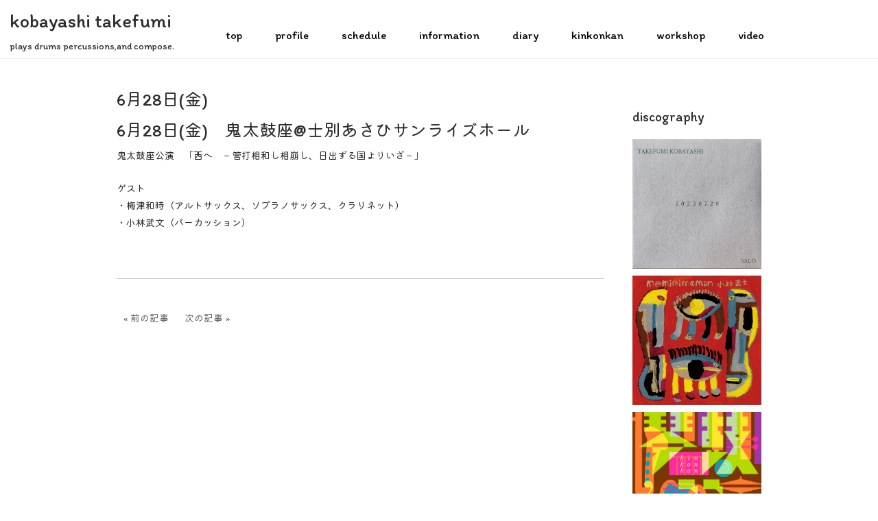

--- FILE ---
content_type: text/html
request_url: https://kobayashitakefumi.com/blog/2013/06/628.html
body_size: 4194
content:
<!DOCTYPE html>
<html lang="ja" itemscope itemtype="http://schema.org/Article">
  <head>
    <meta charset="UTF-8">
    <meta name="description" content="鬼太鼓座公演　「西へ　－管打相和し相崩し、日出ずる国よりいざ－」 ゲスト ・梅津...">
    <meta name="generator" content="Movable Type Pro 7.6.0">
    <title>6月28日(金)　鬼太鼓座@士別あさひサンライズホール ｜ kobayashi takefumi</title>
    <meta name="viewport" content="width=device-width,initial-scale=1">
	<link href="https://stackpath.bootstrapcdn.com/bootstrap/4.4.1/css/bootstrap.min.css" rel="stylesheet" integrity="sha384-Vkoo8x4CGsO3+Hhxv8T/Q5PaXtkKtu6ug5TOeNV6gBiFeWPGFN9MuhOf23Q9Ifjh" crossorigin="anonymous">
	<link href="https://cdnjs.cloudflare.com/ajax/libs/mdbootstrap/4.12.0/css/mdb.min.css" rel="stylesheet">
    <link rel="stylesheet" href="https://kobayashitakefumi.com/styles.css">

<link rel="preconnect" href="https://fonts.gstatic.com">
<link href="https://fonts.googleapis.com/css2?family=Comfortaa:wght@500&family=Itim&family=Kiwi+Maru&display=swap" rel="stylesheet">
<!--[if lt IE 9]>
    <link rel="stylesheet" href="https://kobayashitakefumi.com/styles_ie.css">
    <script src="/mt-static/support/theme_static/eiger/js/html5shiv.js"></script>
    <![endif]-->

	<link rel="stylesheet" href="/css/common.css">

    
    <link rel="start" href="https://kobayashitakefumi.com/">
    <link rel="alternate" type="application/atom+xml" title="Recent Entries" href="https://kobayashitakefumi.com/atom.xml">
    <link rel="canonical" href="https://kobayashitakefumi.com/blog/2013/06/628.html" />


    <script src="https://code.jquery.com/jquery-3.3.1.slim.min.js"
        integrity="sha384-q8i/X+965DzO0rT7abK41JStQIAqVgRVzpbzo5smXKp4YfRvH+8abtTE1Pi6jizo" crossorigin="anonymous">
    </script>
    <script src="https://cdnjs.cloudflare.com/ajax/libs/popper.js/1.14.3/umd/popper.min.js"
        integrity="sha384-ZMP7rVo3mIykV+2+9J3UJ46jBk0WLaUAdn689aCwoqbBJiSnjAK/l8WvCWPIPm49" crossorigin="anonymous">
    </script>
    <script src="https://stackpath.bootstrapcdn.com/bootstrap/4.1.3/js/bootstrap.min.js"
        integrity="sha384-ChfqqxuZUCnJSK3+MXmPNIyE6ZbWh2IMqE241rYiqJxyMiZ6OW/JmZQ5stwEULTy" crossorigin="anonymous">
    </script>    

    <link rel="prev" href="https://kobayashitakefumi.com/blog/2013/06/post-107.html" title="あまちゃんスペシャルビッグバンドに参加しています。">
    <link rel="next" href="https://kobayashitakefumi.com/blog/2013/07/72parco.html" title="7月2日(火)　あまちゃんスペシャルビッグバンド@渋谷PARCO劇場">
    <!-- Open Graph Protocol -->
    <meta property="og:type" content="article">
    <meta property="og:locale" content="ja_JP">
    <meta property="og:title" content="6月28日(金)　鬼太鼓座@士別あさひサンライズホール">
    <meta property="og:url" content="https://kobayashitakefumi.com/blog/2013/06/628.html">
    <meta property="og:description" content="鬼太鼓座公演　「西へ　－管打相和し相崩し、日出ずる国よりいざ－」 ゲスト ・梅津...">
    <meta property="og:site_name" content="kobayashi takefumi">
    <meta property="og:image" content="https://kobayashitakefumi.com/mt-static/support/theme_static/eiger/images/siteicon-sample.png">
    <!-- Metadata -->
    <meta itemprop="description" content="鬼太鼓座公演　「西へ　－管打相和し相崩し、日出ずる国よりいざ－」 ゲスト ・梅津...">
    <link itemprop="url" href="https://kobayashitakefumi.com/blog/2013/06/628.html">
    <link itemprop="image" href="https://kobayashitakefumi.com/mt-static/support/theme_static/eiger/images/siteicon-sample.png">
    
  </head>

  <body id="その他">

    <header role="banner">
      <div>  <h1 class="title">
    <a href="https://kobayashitakefumi.com/">

      kobayashi takefumi

    </a>
  </h1>
plays drums percussions,and compose.
</div>
      <!--<nav>
          <ul>
          <li><a href="/">top</a></li>



            <li><a href="https://kobayashitakefumi.com/profile.html">profile</a></li>

			
            <li><a href="/schedule/">schedule</a></li>
			<li><a href="/kinkonkan/">kinkonkan</a></li>


            <li><a href="https://kobayashitakefumi.com/kinkonkan.html">kinkonkan</a></li>

            <li><a href="https://kobayashitakefumi.com/workshop.html">workshop</a></li>

            <li><a href="https://kobayashitakefumi.com/movie.html">video</a></li>

          </ul>
        </nav>-->


<nav class="navbar navbar-default navbar-expand-md navbar-light  py-0 color__navi">
        <div class="container"> 
          <!--<a class="navbar-brand" href="#">
                <h1 class="font-weight-bold color__logo"> Logo </h1>
            </a>-->
        
        <button class="navbar-toggler" type="button" data-toggle="collapse" data-target="#navbarContent" aria-controls="navbarContent" aria-expanded="false" aria-label="スマートフォン用ナビゲーション"><span class="navbar-toggler-icon"></span>
               <span class="toggler__txt">menu</span>
        </button>
            <div class="navbar-collapse collapse flex-column align-items-start pb-3 pb-md-0" id="navbarContent">
                <ul class="nav__main navbar-nav order-md-2 mt-3">
                
                          <li class="nav-item index"><a href="/" class="nav-link px-4">top</a></li>

            <li class="nav-item profile"><a href="https://kobayashitakefumi.com/profile.html" class="nav-link px-4">profile</a></li>



   <li class="nav-item schedule">
   <a href="https://kobayashitakefumi.com/blog/schedule/" class="nav-link px-4">schedule</a></li>

   <li class="nav-item information">
   <a href="https://kobayashitakefumi.com/blog/information/" class="nav-link px-4">information</a></li>

   <li class="nav-item diary">
   <a href="https://kobayashitakefumi.com/blog/diary/" class="nav-link px-4">diary</a></li>

             <!--<li class="nav-item kinkonkan"><a href="/kinkonkan/" class="nav-link px-4">kinkonkan</a></li> -->


            <li class="nav-item kinkonkan"><a href="https://kobayashitakefumi.com/kinkonkan.html" class="nav-link px-4">kinkonkan</a></li>

            <li class="nav-item workshop"><a href="https://kobayashitakefumi.com/workshop.html" class="nav-link px-4">workshop</a></li>

            <li class="nav-item video"><a href="https://kobayashitakefumi.com/movie.html" class="nav-link px-4">video</a></li>

                

                    <!-- <li class="nav-item dropdown"><a href="#" id="navbarDropdownMenuLink" class="nav-link dropdown-toggle px-4" data-toggle="dropdown" role="button"
                            aria-haspopup="true" aria-expanded="false">リンク３</a>
                        <div class="dropdown-menu dropdown-primary" aria-labelledby="navbarDropdownMenuLink"> <a
                                class="dropdown-item" href="#">ドロップダウンリンク１</a> <a class="dropdown-item"
                                href="#">ドロップダウンリンク２</a> <a class="dropdown-item" href="#">ドロップダウンリンク３</a> </div>
                    </li> -->
                </ul>
                <!-- <ul class="nav__sub navbar-nav navbar-right order-md-1 align-items-center d-block d-md-flex">
                    <li class="nav-item"><a class="nav-link px-4 px-md-0" href=""><i
                                class="fas fa-caret-right d-none d-md-inline"></i>お問い合わせ</a></li>
                    <li class="nav-item"><a class="nav-link px-4 px-md-4" href=""><i
                                class="fas fa-caret-right d-none d-md-inline"></i>ご利用規約</a></li>
                    <li class="nav-item"><a class="nav-link btn btn-rounded px-5 color__btn mx-1 mx-md-0"
                            href="">資料請求</a></li>
                </ul> -->
            </div>
        </div>
    </nav>

    </header>
    <div class="content">
      <ul class="breadcrumb">
        <li><a href="https://kobayashitakefumi.com/">ホーム</a></li>
        <li><a href="https://kobayashitakefumi.com/blog/">ブログ</a></li>
        <li>6月28日(金)　鬼太鼓座@士別あさひサンライズホール</li>
      </ul>
      <div role="main">
        <article id="entry-3127" class="entry">
          <h2 itemprop="name" class="title">
          
        
              6月28日(金)
           <br>6月28日(金)　鬼太鼓座@士別あさひサンライズホール</h2>
          <footer>
            <p>
              <a href="https://kobayashitakefumi.com/blog/schedule/cat64/" rel="tag" class="label category cat64">その他</a></p>
          </footer>
   
          <div class="entry-content" itemprop="articleBody">
            <p>鬼太鼓座公演　「西へ　－管打相和し相崩し、日出ずる国よりいざ－」</p>

<p>ゲスト<br />
・梅津和時（アルトサックス、ソプラノサックス、クラリネット）<br />
・小林武文（パーカッション）</p>
            
          </div>

          <nav class="pagination">
            <ul>

              <li><a rel="prev" href="https://kobayashitakefumi.com/blog/2013/06/post-107.html" title="あまちゃんスペシャルビッグバンドに参加しています。">前の記事</a></li>


              <li><a rel="next" href="https://kobayashitakefumi.com/blog/2013/07/72parco.html" title="7月2日(火)　あまちゃんスペシャルビッグバンド@渋谷PARCO劇場">次の記事</a></li>

          </ul>
        </nav>
          <!--
<aside id="zenback" class="feedback">
  
  ここに Zenback の Script コードを貼り付けてください。
  
</aside>
-->
          
          
        </article>
      </div>
      <div class="related">
        <div class="widget discography">

  <h3>discography</h3>
	<div class="inner">
  <a href="https://www.instagram.com/salo_oiso/" target="_blank">
  <img alt="" src="https://kobayashitakefumi.com/20230728_jacket.jpg">
  </a>

  <a href="https://www.galabox.jp/product/502" target="_blank">
  <img alt="" src="/imgs/memimimamon_jacket.jpg">
  </a>
  <a href="https://www.galabox.jp/product/348" target="_blank">
    <img alt="" src="/imgs/kinkonkan_jac.jpg">
  </a>
  <a href="https://www.galabox.jp/product/450" target="_blank">
    <img alt="" src="/imgs/kinkonkan2_cdjacket.jpg">
  </a>
	</div>
<div class="contact">
<h3>contact to kobayashi</h3>
<a href="mailto:kobatake@gmail.com">kobatake@gmail.com</a>
</div>

</div>


<nav class="widget-archive-category widget">
  <h3></h3>
  
    
  <ul>
    
    
    <li><a href="https://kobayashitakefumi.com/blog/schedule/">schedule (1467)</a>
    
    
    
  <ul>
    
    
    <li><a href="https://kobayashitakefumi.com/blog/schedule/spinning-1/">spinning (2)</a>
    
    
    </li>
    
  
    
    
    <li><a href="https://kobayashitakefumi.com/blog/schedule/cat83/">中島さち子 (16)</a>
    
    
    </li>
    
  
    
    
    <li><a href="https://kobayashitakefumi.com/blog/schedule/cat82/">馬喰町バンド (32)</a>
    
    
    </li>
    
  
    
    
    <li><a href="https://kobayashitakefumi.com/blog/schedule/solo/">solo (11)</a>
    
    
    </li>
    
  
    
    
    <li><a href="https://kobayashitakefumi.com/blog/schedule/kinkonkan/">琴鼓'n管 (49)</a>
    
    
    </li>
    
  
    
    
    <li><a href="https://kobayashitakefumi.com/blog/schedule/14/">キネマと音楽の夕べ (29)</a>
    
    
    </li>
    
  
    
    
    <li><a href="https://kobayashitakefumi.com/blog/schedule/01-sardine-head/">SARDINE HEAD (262)</a>
    
    
    </li>
    
  
    
    
    <li><a href="https://kobayashitakefumi.com/blog/schedule/13/">フ・タウタフ (67)</a>
    
    
    </li>
    
  
    
    
    <li><a href="https://kobayashitakefumi.com/blog/schedule/15/">間を奏でる (46)</a>
    
    
    </li>
    
  
    
    
    <li><a href="https://kobayashitakefumi.com/blog/schedule/ludus-tonalis/">ludus tonalis (22)</a>
    
    
    </li>
    
  
    
    
    <li><a href="https://kobayashitakefumi.com/blog/schedule/03/">小川美潮スプラゥトゥラプス (51)</a>
    
    
    </li>
    
  
    
    
    <li><a href="https://kobayashitakefumi.com/blog/schedule/04/">木蓮 (15)</a>
    
    
    </li>
    
  
    
    
    <li><a href="https://kobayashitakefumi.com/blog/schedule/05/">仙波清彦＆カルガモーズ (52)</a>
    
    
    </li>
    
  
    
    
    <li><a href="https://kobayashitakefumi.com/blog/schedule/07/">ダた (16)</a>
    
    
    </li>
    
  
    
    
    <li><a href="https://kobayashitakefumi.com/blog/schedule/08/">チャンチキトルネエド (31)</a>
    
    
    </li>
    
  
    
    
    <li><a href="https://kobayashitakefumi.com/blog/schedule/09/">ハッピータブラボンゴ会社 (6)</a>
    
    
    </li>
    
  
    
    
    <li><a href="https://kobayashitakefumi.com/blog/schedule/10--duo-1/">山本達久・小林武文 duo + 1 (29)</a>
    
    
    </li>
    
  
    
    
    <li><a href="https://kobayashitakefumi.com/blog/schedule/02/">シャバヒゲ (8)</a>
    
    
    </li>
    
  
    
    
    <li><a href="https://kobayashitakefumi.com/blog/schedule/12/">ロマンスグレー・サウンドスケイプ (24)</a>
    
    
    </li>
    
  
    
    
    <li><a href="https://kobayashitakefumi.com/blog/schedule/17-trinite/">trinite (41)</a>
    
    
    </li>
    
  
    
    
    <li><a href="https://kobayashitakefumi.com/blog/schedule/16/">大友良英スペシャルビッグバンド (72)</a>
    
    
    </li>
    
  
    
    
    <li><a href="https://kobayashitakefumi.com/blog/schedule/cat64/">その他 (480)</a>
    
    
    </li>
    
  </ul>
    
  
    </li>
    
  
    
    
    <li><a href="https://kobayashitakefumi.com/blog/information/">information (33)</a>
    
    
    </li>
    
  
    
    
    <li><a href="https://kobayashitakefumi.com/blog/diary/">diary (81)</a>
    
    
    
  <ul>
    
    
    <li><a href="https://kobayashitakefumi.com/blog/diary/live/">LIVE (48)</a>
    
    
    </li>
    
  
    
    
    <li><a href="https://kobayashitakefumi.com/blog/diary/sardine-head/">sardine head (7)</a>
    
    
    </li>
    
  
    
    
    <li><a href="https://kobayashitakefumi.com/blog/diary/cat79/">楽器 (2)</a>
    
    
    </li>
    
  </ul>
    
  
    </li>
    
  </ul>
    
  
</nav>

<nav class="widget-search widget">
  <form method="get" id="search" action="https://kobayashitakefumi.com/cgi/mt/mt-search.cgi">
    <div>
      <input type="text" name="search" value="" placeholder="検索...">

      <input type="hidden" name="IncludeBlogs" value="10">

      <input type="hidden" name="limit" value="20">
      <button type="submit" name="button">
        <img alt="検索" src="/mt-static/support/theme_static/eiger/images/search-icon.png">
      </button>
    </div>
  </form>
</nav>

      </div>
    </div>
    <footer role="contentinfo">
      <!--<nav>
          <ul>
          <li><a href="/">top</a></li>



            <li><a href="https://kobayashitakefumi.com/profile.html">profile</a></li>

			
            <li><a href="/schedule/">schedule</a></li>
			<li><a href="/kinkonkan/">kinkonkan</a></li>


            <li><a href="https://kobayashitakefumi.com/kinkonkan.html">kinkonkan</a></li>

            <li><a href="https://kobayashitakefumi.com/workshop.html">workshop</a></li>

            <li><a href="https://kobayashitakefumi.com/movie.html">video</a></li>

          </ul>
        </nav>-->


<nav class="navbar navbar-default navbar-expand-md navbar-light  py-0 color__navi">
        <div class="container"> 
          <!--<a class="navbar-brand" href="#">
                <h1 class="font-weight-bold color__logo"> Logo </h1>
            </a>-->
        
        <button class="navbar-toggler" type="button" data-toggle="collapse" data-target="#navbarContent" aria-controls="navbarContent" aria-expanded="false" aria-label="スマートフォン用ナビゲーション"><span class="navbar-toggler-icon"></span>
               <span class="toggler__txt">menu</span>
        </button>
            <div class="navbar-collapse collapse flex-column align-items-start pb-3 pb-md-0" id="navbarContent">
                <ul class="nav__main navbar-nav order-md-2 mt-3">
                
                          <li class="nav-item index"><a href="/" class="nav-link px-4">top</a></li>

            <li class="nav-item profile"><a href="https://kobayashitakefumi.com/profile.html" class="nav-link px-4">profile</a></li>



   <li class="nav-item schedule">
   <a href="https://kobayashitakefumi.com/blog/schedule/" class="nav-link px-4">schedule</a></li>

   <li class="nav-item information">
   <a href="https://kobayashitakefumi.com/blog/information/" class="nav-link px-4">information</a></li>

   <li class="nav-item diary">
   <a href="https://kobayashitakefumi.com/blog/diary/" class="nav-link px-4">diary</a></li>

             <!--<li class="nav-item kinkonkan"><a href="/kinkonkan/" class="nav-link px-4">kinkonkan</a></li> -->


            <li class="nav-item kinkonkan"><a href="https://kobayashitakefumi.com/kinkonkan.html" class="nav-link px-4">kinkonkan</a></li>

            <li class="nav-item workshop"><a href="https://kobayashitakefumi.com/workshop.html" class="nav-link px-4">workshop</a></li>

            <li class="nav-item video"><a href="https://kobayashitakefumi.com/movie.html" class="nav-link px-4">video</a></li>

                

                    <!-- <li class="nav-item dropdown"><a href="#" id="navbarDropdownMenuLink" class="nav-link dropdown-toggle px-4" data-toggle="dropdown" role="button"
                            aria-haspopup="true" aria-expanded="false">リンク３</a>
                        <div class="dropdown-menu dropdown-primary" aria-labelledby="navbarDropdownMenuLink"> <a
                                class="dropdown-item" href="#">ドロップダウンリンク１</a> <a class="dropdown-item"
                                href="#">ドロップダウンリンク２</a> <a class="dropdown-item" href="#">ドロップダウンリンク３</a> </div>
                    </li> -->
                </ul>
                <!-- <ul class="nav__sub navbar-nav navbar-right order-md-1 align-items-center d-block d-md-flex">
                    <li class="nav-item"><a class="nav-link px-4 px-md-0" href=""><i
                                class="fas fa-caret-right d-none d-md-inline"></i>お問い合わせ</a></li>
                    <li class="nav-item"><a class="nav-link px-4 px-md-4" href=""><i
                                class="fas fa-caret-right d-none d-md-inline"></i>ご利用規約</a></li>
                    <li class="nav-item"><a class="nav-link btn btn-rounded px-5 color__btn mx-1 mx-md-0"
                            href="">資料請求</a></li>
                </ul> -->
            </div>
        </div>
    </nav>

<!--<p class="license">&copy; Copyright.kobayashi takefumi all rights reserved.</p>
<p class="poweredby">Powered by <a href="https://www.sixapart.jp/movabletype/">Movable Type Pro</a></p>
-->
    </footer>
    <script src="https://kobayashitakefumi.com/mt-static/jquery/jquery.min.js"></script>
    <script src="https://kobayashitakefumi.com/mt-theme-eiger.js"></script>
  </body>
</html>


--- FILE ---
content_type: text/css
request_url: https://kobayashitakefumi.com/styles.css
body_size: 332
content:
@import url(/mt-static/support/theme_static/eiger/css/base.css);
@import url(/mt-static/support/theme_static/eiger/css/screen.css);

/* コメント、トラックバック用 */
@import url(/mt-static/support/theme_static/eiger/css/feedback.css);


/*
/ サンプルスタイル
*/

/* Body
body {
    font-size: 16px;
    font-family: sans-serif;
}
*/

/* カテゴリラベルカラー
.label {
  border-radius: 3px;
}

.label.category_basename {
  background-color: green;
}
*/

/* Responsive (Media Query)
body {
  background-color: lightgrey;
}

@media (min-width: 700px) {
  background-color: whitesmoke;
}

@media (min-width: 930px) {
  background-color: white;
}
*/


iframe {
	max-width: 100%!important;
}
@media (max-width: 638px) {
  background-color: whitesmoke;
	height: auto!important;
}


--- FILE ---
content_type: text/css
request_url: https://kobayashitakefumi.com/css/common.css
body_size: 3469
content:





@charset "utf-8";

@import url('https://fonts.googleapis.com/css2?family=Itim&display=swap');
@import url('https://fonts.googleapis.com/css2?family=Itim&family=Noto+Sans+JP:wght@300&display=swap');
@import url('https://fonts.googleapis.com/css2?family=Itim&family=Kiwi+Maru:wght@300&family=Noto+Sans+JP:wght@300&display=swap');

	body {
		margin: 0;
		padding: 0;
		border: none;

		font-family: 'Itim', 'Kiwi Maru', 'Noto Sans JP',cursive,sans-serif;

	}

	img {
		max-width: 100%;
	}

	/* image */
	img,
	/* block */
	div, p, blockquote,
	/* heading */
	h1, h2, h3, h4, h5, h6,
	/* list */
	ul, ol, li, dl, dt, dd,
	/* form */
	form, fieldset, textarea
	{
		border: 0;
		margin: 0;
		padding: 0;
		font-size: 100%;
		font-weight: normal;
		font-style: normal;
		text-decoration: none;
		list-style: none;

		line-height: 1.8em;
	}
	a { cursor:pointer; }
	table {
		font-size:100%;
	}
	hr.separator {
		display: none;
	}


/* Font-Size */
	.font10 { font-size: 10px; }
	.font12 { font-size: 12px; }
	.font14 { font-size: 14px; }
	.font20 { font-size: 20px; }
	.font22 { font-size: 22px; }

/* Margin-Top & Padding-Top */
	.mt00 { margin-top:  0px; }    .pt00 { padding-top:  0px; }
	.mt05 { margin-top:  5px; }    .pt05 { padding-top:  5px; }
	.mt10 { margin-top: 10px; }    .pt10 { padding-top: 10px; }
	.mt15 { margin-top: 15px; }    .pt15 { padding-top: 15px; }
	.mt20 { margin-top: 20px; }    .pt20 { padding-top: 20px; }
	.mt25 { margin-top: 25px; }    .pt25 { padding-top: 25px; }
	.mt30 { margin-top: 30px; }    .pt30 { padding-top: 30px; }
	.mt35 { margin-top: 35px; }    .pt35 { padding-top: 35px; }
	.mt40 { margin-top: 40px; }    .pt40 { padding-top: 40px; }
	.mt45 { margin-top: 45px; }    .pt45 { padding-top: 45px; }
	.mt50 { margin-top: 50px; }    .pt50 { padding-top: 50px; }
	.mt55 { margin-top: 55px; }    .pt55 { padding-top: 55px; }
	.mt60 { margin-top: 60px; }    .pt60 { padding-top: 60px; }
	.mt65 { margin-top: 65px; }    .pt65 { padding-top: 65px; }
	.mt70 { margin-top: 70px; }    .pt70 { padding-top: 70px; }
	.mt75 { margin-top: 75px; }    .pt75 { padding-top: 75px; }
	.mt80 { margin-top: 80px; }    .pt80 { padding-top: 80px; }
	.mt85 { margin-top: 85px; }    .pt85 { padding-top: 85px; }
	.mt90 { margin-top: 90px; }    .pt90 { padding-top: 90px; }
	.mt95 { margin-top: 95px; }    .pt95 { padding-top: 95px; }
	.mt100{ margin-top:100px; }    .pt100{ padding-top:100px; }

/* Margin-Right & Padding-Right */
	.mr00 { margin-right:  0px; }  .pr00 { padding-right:  0px; }
	.mr05 { margin-right:  5px; }  .pr05 { padding-right:  5px; }
	.mr10 { margin-right: 10px; }  .pr10 { padding-right: 10px; }
	.mr15 { margin-right: 15px; }  .pr15 { padding-right: 15px; }
	.mr20 { margin-right: 20px; }  .pr20 { padding-right: 20px; }
	.mr25 { margin-right: 25px; }  .pr25 { padding-right: 25px; }
	.mr30 { margin-right: 30px; }  .pr30 { padding-right: 30px; }
	.mr35 { margin-right: 35px; }  .pr35 { padding-right: 35px; }
	.mr40 { margin-right: 40px; }  .pr40 { padding-right: 40px; }
	.mr45 { margin-right: 45px; }  .pr45 { padding-right: 45px; }
	.mr50 { margin-right: 50px; }  .pr50 { padding-right: 50px; }
	.mr55 { margin-right: 55px; }  .pr55 { padding-right: 55px; }
	.mr60 { margin-right: 60px; }  .pr60 { padding-right: 60px; }
	.mr65 { margin-right: 65px; }  .pr65 { padding-right: 65px; }
	.mr70 { margin-right: 70px; }  .pr70 { padding-right: 70px; }
	.mr75 { margin-right: 75px; }  .pr75 { padding-right: 75px; }
	.mr80 { margin-right: 80px; }  .pr80 { padding-right: 80px; }
	.mr85 { margin-right: 85px; }  .pr85 { padding-right: 85px; }
	.mr90 { margin-right: 90px; }  .pr90 { padding-right: 90px; }
	.mr95 { margin-right: 95px; }  .pr95 { padding-right: 95px; }
	.mr100{ margin-right:100px; }  .pr100{ padding-right:100px; }

/* Margin-Bottom & Padding-Bottom */
	.mb00 { margin-bottom:  0px; } .pb00 { padding-bottom:  0px; }
	.mb05 { margin-bottom:  5px; } .pb05 { padding-bottom:  5px; }
	.mb10 { margin-bottom: 10px; } .pb10 { padding-bottom: 10px; }
	.mb15 { margin-bottom: 15px; } .pb15 { padding-bottom: 15px; }
	.mb20 { margin-bottom: 20px; } .pb20 { padding-bottom: 20px; }
	.mb25 { margin-bottom: 25px; } .pb25 { padding-bottom: 25px; }
	.mb30 { margin-bottom: 30px; } .pb30 { padding-bottom: 30px; }
	.mb35 { margin-bottom: 35px; } .pb35 { padding-bottom: 35px; }
	.mb40 { margin-bottom: 40px; } .pb40 { padding-bottom: 40px; }
	.mb45 { margin-bottom: 45px; } .pb45 { padding-bottom: 45px; }
	.mb50 { margin-bottom: 50px; } .pb50 { padding-bottom: 50px; }
	.mb55 { margin-bottom: 55px; } .pb55 { padding-bottom: 55px; }
	.mb60 { margin-bottom: 60px; } .pb60 { padding-bottom: 60px; }
	.mb65 { margin-bottom: 65px; } .pb65 { padding-bottom: 65px; }
	.mb70 { margin-bottom: 70px; } .pb70 { padding-bottom: 70px; }
	.mb75 { margin-bottom: 75px; } .pb75 { padding-bottom: 75px; }
	.mb80 { margin-bottom: 80px; } .pb80 { padding-bottom: 80px; }
	.mb85 { margin-bottom: 85px; } .pb85 { padding-bottom: 85px; }
	.mb90 { margin-bottom: 90px; } .pb90 { padding-bottom: 90px; }
	.mb95 { margin-bottom: 95px; } .pb95 { padding-bottom: 95px; }
	.mb100{ margin-bottom:100px; } .pb100{ padding-bottom:100px; }

/* Margin-Left & Padding-Left */
	.ml00 { margin-left:  0px; }   .pl00 { padding-left:  0px; }
	.ml05 { margin-left:  5px; }   .pl05 { padding-left:  5px; }
	.ml10 { margin-left: 10px; }   .pl10 { padding-left: 10px; }
	.ml15 { margin-left: 15px; }   .pl15 { padding-left: 15px; }
	.ml20 { margin-left: 20px; }   .pl20 { padding-left: 20px; }
	.ml25 { margin-left: 25px; }   .pl25 { padding-left: 25px; }
	.ml30 { margin-left: 30px; }   .pl30 { padding-left: 30px; }
	.ml35 { margin-left: 35px; }   .pl35 { padding-left: 35px; }
	.ml40 { margin-left: 40px; }   .pl40 { padding-left: 40px; }
	.ml45 { margin-left: 45px; }   .pl45 { padding-left: 45px; }
	.ml50 { margin-left: 50px; }   .pl50 { padding-left: 50px; }
	.ml55 { margin-left: 55px; }   .pl55 { padding-left: 55px; }
	.ml60 { margin-left: 60px; }   .pl60 { padding-left: 60px; }
	.ml65 { margin-left: 65px; }   .pl65 { padding-left: 65px; }
	.ml70 { margin-left: 70px; }   .pl70 { padding-left: 70px; }
	.ml75 { margin-left: 75px; }   .pl75 { padding-left: 75px; }
	.ml80 { margin-left: 80px; }   .pl80 { padding-left: 80px; }
	.ml85 { margin-left: 85px; }   .pl85 { padding-left: 85px; }
	.ml90 { margin-left: 90px; }   .pl90 { padding-left: 90px; }
	.ml95 { margin-left: 95px; }   .pl95 { padding-left: 95px; }
	.ml100{ margin-left:100px; }   .pl100{ padding-left:100px; }

/* Float */
	.fl { float: left; }        .fr { float: right; }       .clear { clear:both; }

/* TextAlign */
	.al { text-align: left; }   .ar { text-align: right; }  .ac { text-align: center; }

/* Clearfix*/
	.clearfix { zoom:1; }
	.clearfix:after { content:"."; display: block; height:0px; clear:both; line-height:0; visibility:hidden; }
/* Nav*/
	.nav { zoom:1; }
	.nav:after { content:"."; display: block; height:0px; clear:both; line-height:0; visibility:hidden; }
	
/* Hidden */
	.hidden { display: none; }

/* ReservedKeywords */
	.ahover, .ahoverArea, .pngfix, .png, .commonPop, .section, .nav, .article, .header, .footer, #header, #footer {}

/* ForJavascript */

	/*.win  { font-family: 'メイリオ', Meiryo, 'ＭＳ Ｐゴシック', sans-serif; }*/
	/*.mac, .safari { font-family: 'Hiragino Kaku Gothic Pro', 'ヒラギノ角ゴ Pro W3', 'メイリオ', Meiryo, 'ＭＳ Ｐゴシック', sans-serif; }*/
	


.sp {
  display: none;
}

@media only screen and (max-width: 736px) {
  .pc {
    display: none;
  }
  .sp {
    display: inline-block;
  }
}


p {
	position: relative;
}
/* customize */

li a {
	color: #666;
}

 #blockskip a {
            position: absolute;
            top: 0;
            left: -9999px;
            display: block;
            text-align: center;
        }

        #blockskip a:focus {
            z-index: 11000;
            left: 0;
            right: 0;
            margin: auto;
        }
        .btn-rounded{
            border-radius : 1000px;
        }


        .color__btn {
            background-color: #80CBC4;
            color: #212121;
        }
        .color__navi {
            background-color: #fff;
        }
        .color__logo {
            color: #212121;
        }
        .navbar.navbar-light .navbar-nav .nav-item.active>.nav-link {
            background-color: transparent;
            border-bottom : 3px solid #aaa;
        }

        #index .navbar-nav .nav-item.index>.nav-link, 
		#profile .navbar-nav .nav-item.profile>.nav-link, 
		#diary .navbar-nav .nav-item.diary>.nav-link, 
		#information .navbar-nav .nav-item.information>.nav-link, 
		#video .navbar-nav .nav-item.video>.nav-link, 
		#workshop .navbar-nav .nav-item.workshop>.nav-link, 
		#kinkonkan .navbar-nav .nav-item.kinkonkan>.nav-link, 
		#schedule .navbar-nav .nav-item.schedule>.nav-link {
            background-color: transparent;
            border-bottom : 3px solid #aaa;
        }

        .toggler__txt{
            display : block;
            font-size : 0.5em;
        }
        .nav__main{
            font-size : 1.2em;
        }
        .nav__sub{
            font-size : 0.8em;
        }

       @media screen and (max-width: 767.98px) { 
            .nav__main{
            font-size: 1em;

            }
            .nav__sub{
                font-size : 1em;
            }
            .navbar.navbar-light .breadcrumb .nav-item.active>.nav-link, .navbar.navbar-light .navbar-nav .nav-item.active>.nav-link {
                /*background-color: #efefef;*/
                border-bottom : none;
            }
        #index .navbar-nav .nav-item.index>.nav-link, 
		#profile .navbar-nav .nav-item.profile>.nav-link, 
		#diary .navbar-nav .nav-item.diary>.nav-link, 
		#information .navbar-nav .nav-item.information>.nav-link, 
		#video .navbar-nav .nav-item.video>.nav-link, 
		#workshop .navbar-nav .nav-item.workshop>.nav-link, 
		#kinkonkan .navbar-nav .nav-item.kinkonkan>.nav-link, 
		#schedule .navbar-nav .nav-item.schedule>.nav-link {
            	background-color: #efefef;
                border-bottom : none;
        }
			.nav-item {			
			background-color: rgba(255,255,255,0.8);
			text-align: center;
		}

        }




header {
	position: fixed;
	background-color: rgba(255,255,255,0.8);
	top: 0;
	width: 100vw;
	max-width: none!important;
	z-index: 5;
	  padding: 5px 1em!important;
	  display: flex;
	  justify-content: flex-start;
	  border-bottom: 1px solid #eee;
	  flex-wrap: wrap;

}

@media (min-width: 930px) {

[role="banner"] h1 {
     margin: 0; 
}

}
.navbar {
	background-color: transparent;
	padding: 0;
}
header .navbar {
	position: relative;
	top: 0;
	left: 0;
	box-shadow: none;
	z-index:999;
}
footer .navbar {
	text-align:center;
	box-shadow: none;
	z-index:999;
}
.navbar-toggler {
z-index:20;
}
.navbar-collapse {
z-index:30;
}


h1 {
    font-size: 2em;
}
h2 {
	font-size: 1.8em;
	margin: 30px auto 20px;
}
h3 {
	font-size: 1.4em;
	margin: 30px auto 20px;
}

p {
	margin: 1.618em 0;
}

	header h1 {
	 	margin-right: 40px!important;
	 }


@media screen and (max-width:767.98px) {
	header {
		position: fixed;
		background-color: rgba(255,255,255,0.8);
		left: 0;
		top: 0;
		width: 100%;
		padding: 0!important;

	}
	 header h1 {
	font-size: 24px;
	}
	 header .navbar {
		position: fixed!important;
		right:0;
	}
	.navbar.navbar-light .navbar-toggler {
	    color: #000;
	    right: 10px;
	    position: absolute;
	    top: 10px;
	}
	h2 {
	font-size: 1.3em;
	margin: 30px auto 20px;
	}
	h3 {
		font-size: 1.1em;
		margin: 30px auto 20px;
	}
}

.discography a {
 display:block;
 margin: 10px auto;
}
.widget h3 {
    border-bottom: none!important;
}
@media screen and (max-width: 930px) {
	.discography .inner {
		display: flex;
		flex-wrap: nowrap;
		justify-content: space-between;
	}
	.discography .inner a {
		max-width: 31%;
		margin: 0;
	}
	.content {
	border-top:none;
	margin: 0 2em;
}
}

#schedule #posts li time {
	font-size: 1.5em;
	margin-bottom: 5px;

}

.schedule li {
	font-size: 1.1em;
	margin-bottom: 0.8em;
	line-height: 1.3em;
	border-bottom: 1px solid #eee;
	padding-bottom: 0.4em;
}


.information li, .diary li {
		margin-bottom: 1.2em;
			line-height: 1.3em;
}
/*#mainimage { 
	margin-top:140px;
}

@media screen and (max-width: 767.98px) {
#mainimage { 
	margin-top:80px;
}
}
*/
footer .align-items-start {
	align-items: center!important;
}
.breadcrumb {
	display: none;
}
.cap {
		position: absolute;
		bottom: 0;
		right: 0;
		padding: 0 5px;
		font-size: 10px;
		text-shadow: 0 0 5px rgba(0, 0, 0, .8);
		color: #fff;
		opacity: 0.8;
	}

 

@media (min-width: 930px){

	.content {
		border-top: none;
	}
	.content [role="main"] {
	    width: 74%;
	}
	.content .related {
	    width: 22%;
	    margin-top: 0;
	    padding-top: 0;
	}
}

body {
	padding-top: 100px;
	}
@media screen and (max-width:1200px) {
	body {
				padding-top: 170px;
	}
}
@media screen and (max-width:768px) {
	body {
				padding-top: 100px;
	}

}

#posts .title {
	font-size: 1.4em!important;
}
#posts h2 {
    border-bottom: none;
}

.movie-wrap {
     position: relative;
     padding-bottom: 56.25%; /*アスペクト比 16:9の場合の縦幅*/
     height: 0;
     overflow: hidden;
     margin-bottom: 20px;
}
 
.movie-wrap iframe {
     position: absolute;
     top: 0;
     left: 0;
     width: 100%;
     height: 100%;
}

#posts ol li  {
    margin: 20px 0;
    color: #666;
}
#posts ol li .title {
	color:#111;
}

@media (min-width: 700px) {
#posts ol li time {
    width: 20.0%;
    font-size: 1.5em;
}
#information #posts ol li div ,#diary #posts ol li div {
	width: inherit;
}
}

#kinkonkan div.profile {
	margin-bottom: 30px;
}

.contact {
	text-align: center;
	margin-top: 40px;
	font-size: 1.5em;
}

.label {
    display: inline-block;
    margin-right: 0.5em;
    padding: 0 0.5em;
    background-color: none!important;
    color: #ddd;
    font-size: 80%;
    text-decoration: none;

    display: none;
}